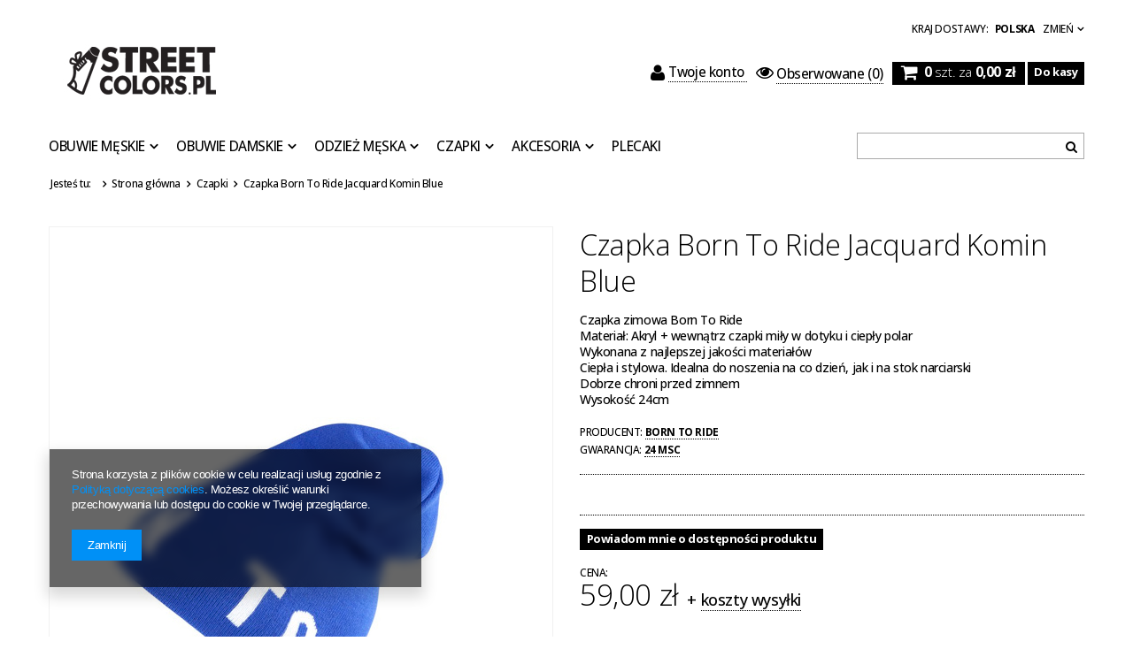

--- FILE ---
content_type: text/html; charset=utf-8
request_url: https://streetcolors.pl/product-pol-951-Czapka-Born-To-Ride-Jacquard-Komin-Blue.html
body_size: 16864
content:
<!DOCTYPE html>
<html lang="pl"><head><meta name='viewport' content='user-scalable=no, initial-scale = 1.0, maximum-scale = 1.0, width=device-width'/> <link href='//fonts.googleapis.com/css?family=Open+Sans:300,500,700&subset=latin,latin-ext' rel='stylesheet' type='text/css'><meta http-equiv="Content-Type" content="text/html; charset=utf-8"><title>Czapka Born To Ride Jacquard Komin Blue  | Czapki | Street Colors</title><meta name="keywords" content="Czapka Born To Ride Jacquard Komin Blue  Czapki Born To Ride       | Czapki | Street Colors"><meta name="description" content="Czapka Born To Ride Jacquard Komin Blue  | Czapka zimowa Born To Ride Materiał: Akryl + wewnątrz czapki miły w dotyku i ciepły polar Wykonana z najlepszej jakości materiałów Ciepła i stylowa. Idealna do noszenia na co dzień, jak i na stok narciarski Dobrze chroni przed zimnem Wysokość 24cm | Czapki | Street Colors"><link rel="icon" href="/gfx/pol/favicon.ico"><link rel="stylesheet" type="text/css" href="/gfx/pol/style.css.gzip?r=1538485081"><script type="text/javascript" src="/gfx/pol/shop.js.gzip?r=1538485081"></script>

<meta name="robots" content="index,follow"><meta name="rating" content="general"><meta name="Author" content="Street Colors na bazie IdoSell (www.idosell.com/shop).">
<!-- Begin LoginOptions html -->

<style>
#client_new_social .service_item[data-name="service_Apple"]:before, 
#cookie_login_social_more .service_item[data-name="service_Apple"]:before,
.oscop_contact .oscop_login__service[data-service="Apple"]:before {
    display: block;
    height: 2.6rem;
    content: url('/gfx/standards/apple.svg?r=1743165583');
}
.oscop_contact .oscop_login__service[data-service="Apple"]:before {
    height: auto;
    transform: scale(0.8);
}
#client_new_social .service_item[data-name="service_Apple"]:has(img.service_icon):before,
#cookie_login_social_more .service_item[data-name="service_Apple"]:has(img.service_icon):before,
.oscop_contact .oscop_login__service[data-service="Apple"]:has(img.service_icon):before {
    display: none;
}
</style>

<!-- End LoginOptions html -->

<!-- Open Graph -->
<meta property="og:type" content="website"><meta property="og:url" content="https://streetcolors.pl/product-pol-951-Czapka-Born-To-Ride-Jacquard-Komin-Blue.html
"><meta property="og:title" content="Czapka Born To Ride Jacquard Komin Blue"><meta property="og:description" content="Czapka zimowa Born To Ride
Materiał: Akryl + wewnątrz czapki miły w dotyku i ciepły polar
Wykonana z najlepszej jakości materiałów
Ciepła i stylowa. Idealna do noszenia na co dzień, jak i na stok narciarski
Dobrze chroni przed zimnem
Wysokość 24cm"><meta property="og:site_name" content="Street Colors"><meta property="og:locale" content="pl_PL"><meta property="og:image" content="https://streetcolors.pl/hpeciai/edb2736f988ae86a639ada533ca78d14/pol_pl_Czapka-Born-To-Ride-Jacquard-Komin-Blue-951_1.jpg"><meta property="og:image:width" content="450"><meta property="og:image:height" content="406"><link rel="manifest" href="https://streetcolors.pl/data/include/pwa/1/manifest.json?t=3"><meta name="apple-mobile-web-app-capable" content="yes"><meta name="apple-mobile-web-app-status-bar-style" content="black"><meta name="apple-mobile-web-app-title" content="streetcolors.pl"><link rel="apple-touch-icon" href="/data/include/pwa/1/icon-128.png"><link rel="apple-touch-startup-image" href="/data/include/pwa/1/logo-512.png" /><meta name="msapplication-TileImage" content="/data/include/pwa/1/icon-144.png"><meta name="msapplication-TileColor" content="#2F3BA2"><meta name="msapplication-starturl" content="/"><script type="application/javascript">var _adblock = true;</script><script async src="/data/include/advertising.js"></script><script type="application/javascript">var statusPWA = {
                online: {
                    txt: "Połączono z internetem",
                    bg: "#5fa341"
                },
                offline: {
                    txt: "Brak połączenia z internetem",
                    bg: "#eb5467"
                }
            }</script><script async type="application/javascript" src="/ajax/js/pwa_online_bar.js?v=1&r=6"></script>
<!-- End Open Graph -->

<link rel="canonical" href="https://streetcolors.pl/product-pol-951-Czapka-Born-To-Ride-Jacquard-Komin-Blue.html" />

                <script>
                if (window.ApplePaySession && window.ApplePaySession.canMakePayments()) {
                    var applePayAvailabilityExpires = new Date();
                    applePayAvailabilityExpires.setTime(applePayAvailabilityExpires.getTime() + 2592000000); //30 days
                    document.cookie = 'applePayAvailability=yes; expires=' + applePayAvailabilityExpires.toUTCString() + '; path=/;secure;'
                    var scriptAppleJs = document.createElement('script');
                    scriptAppleJs.src = "/ajax/js/apple.js?v=3";
                    if (document.readyState === "interactive" || document.readyState === "complete") {
                          document.body.append(scriptAppleJs);
                    } else {
                        document.addEventListener("DOMContentLoaded", () => {
                            document.body.append(scriptAppleJs);
                        });  
                    }
                } else {
                    document.cookie = 'applePayAvailability=no; path=/;secure;'
                }
                </script>
                                <script>
                var listenerFn = function(event) {
                    if (event.origin !== "https://payment.idosell.com")
                        return;
                    
                    var isString = (typeof event.data === 'string' || event.data instanceof String);
                    if (!isString) return;
                    try {
                        var eventData = JSON.parse(event.data);
                    } catch (e) {
                        return;
                    }
                    if (!eventData) { return; }                                            
                    if (eventData.isError) { return; }
                    if (eventData.action != 'isReadyToPay') {return; }
                    
                    if (eventData.result.result && eventData.result.paymentMethodPresent) {
                        var googlePayAvailabilityExpires = new Date();
                        googlePayAvailabilityExpires.setTime(googlePayAvailabilityExpires.getTime() + 2592000000); //30 days
                        document.cookie = 'googlePayAvailability=yes; expires=' + googlePayAvailabilityExpires.toUTCString() + '; path=/;secure;'
                    } else {
                        document.cookie = 'googlePayAvailability=no; path=/;secure;'
                    }                                            
                }     
                if (!window.isAdded)
                {                                        
                    if (window.oldListener != null) {
                         window.removeEventListener('message', window.oldListener);
                    }                        
                    window.addEventListener('message', listenerFn);
                    window.oldListener = listenerFn;                                      
                       
                    const iframe = document.createElement('iframe');
                    iframe.src = "https://payment.idosell.com/assets/html/checkGooglePayAvailability.html?origin=https%3A%2F%2Fstreetcolors.pl";
                    iframe.style.display = 'none';                                            

                    if (document.readyState === "interactive" || document.readyState === "complete") {
                          if (!window.isAdded) {
                              window.isAdded = true;
                              document.body.append(iframe);
                          }
                    } else {
                        document.addEventListener("DOMContentLoaded", () => {
                            if (!window.isAdded) {
                              window.isAdded = true;
                              document.body.append(iframe);
                          }
                        });  
                    }  
                }
                </script>
                <script>let paypalDate = new Date();
                    paypalDate.setTime(paypalDate.getTime() + 86400000);
                    document.cookie = 'payPalAvailability_PLN=-1; expires=' + paypalDate.getTime() + '; path=/; secure';
                </script><script src="/data/gzipFile/expressCheckout.js.gz"></script><script type="text/javascript" src="/gfx/pol/projector_product_questions.js.gzip?r=1538485081"></script><script type="text/javascript" src="/gfx/pol/projector_video.js.gzip?r=1538485081"></script></head><body>
        <style id="smile_global_replace_styles">
          .projector_smile.projector_smile,
          .smile_basket.smile_basket {
            visibility: hidden !important;
          }
        </style>
        <style id="smile_global_replace_character_icon">
          .smile_basket__block.--desc,
            .projector_smile__block.--desc {
              padding: 1rem;
              line-height: 1.1rem;
              font-size: 1.1rem;
            }
        
          .modal.--smile .modal__wrapper .modal__content:after,
          #dialog_wrapper.smile_info__dialog:after {
            background: url("/gfx/standards/smile_dialog_package.png?r=1682427675") no-repeat;
            background-size: contain;
            position: absolute;
            bottom: 35px;
          }
        
          .modal.--smile .modal__wrapper .headline,
          #dialog_wrapper.smile_info__dialog .headline {
            font-family: "Arial", "Helvetica", sans-serif, "Arial", sans-serif;
            color: #333;
            display: flex;
            align-items: center;
            justify-content: flex-start;
            font-size: 26px;
            font-weight: 600;
            padding: 10px 0;
            text-decoration: none;
            text-align: left;
            line-height: 36px;
            margin-bottom: 15px;
            text-transform: none;
            letter-spacing: normal;
          }
        
          .modal.--smile .modal__wrapper .headline::after,
          #dialog_wrapper.smile_info__dialog .headline::after {
            display: none;
          }
        
          .modal.--smile .modal__wrapper .smile_info__iai,
          #dialog_wrapper.smile_info__dialog .smile_info__iai {
            margin-top: 2px;
          }
        
          @media (min-width: 575px) {
            .modal.--smile .modal__wrapper .modal__content:after,
            #dialog_wrapper.smile_info__dialog:after {
              width: 192px;
              height: 177px;
            }
        
            .modal.--smile .modal__wrapper .headline,
            #dialog_wrapper.smile_info__dialog .headline {
              line-height: 40px;
              margin-right: 70px;
              font-size: 36px;
            }
          }
        
          @media (min-width: 757px) {
            .modal.--smile .modal__wrapper .modal__content:after,
            #dialog_wrapper.smile_info__dialog:after {
              right: 30px;
            }
          }
        
          .smile_desc__wrapper {
            padding-right: 5px;
          }
        
          .projector_smile .--desc .projector_smile__link,
          .smile_basket .--desc .smile_basket__link {
            display: inline-block;
          }
        </style>
        
        <script>
          document.addEventListener("DOMContentLoaded", () => {
            /**
             * Podmiana styli oraz danych w banerze/modalu Smile
             *
             * @param {object} options literał obiektu z opcjami
             * @param {string} options.smile_headline literał "Kupujesz i dostawę masz gratis!"
             * @param {string} options.smile_delivery literał "dostawy ze sklepów internetowych przy"
             * @param {string} options.smile_delivery_minprice literał "zamówieniu za X zł są za darmo."
             * @param {string} options.smile_delivery_name literał "Darmowa dostawa obejmuje dostarczenie..."
             * @param {Array<{icon: string; name: string;}>} options.smile_delivery_icon tablica obiektów z nazwami i odnośnikami do ikon/grafik kurierów
             * @param {string} options.smile_baner literał "Darmowa dostawa do paczkomatu lub punktu odbioru"
             * @param {string} options.smile_description literał "Smile - dostawy ze sklepów internetowych przy zamówieniu od X zł są za darmo"
             * @param {string} options.smile_idosell_logo_title literał "Smile to usługa IdoSell"
             */
            const GlobalSmileReplaceAddon = (options = {}) => {
              let {
                smile_headline,
                smile_delivery,
                smile_delivery_minprice,
                smile_delivery_name,
                smile_delivery_icon,
                smile_baner,
                smile_description,
                smile_idosell_logo_title,
              } = options;
        
              const idosell_logo = "/gfx/standards/Idosell_logo_black.svg?r=1652092770";
              const smile_logo = "/gfx/standards/smile_logo.svg?r=1652092770";
        
              const projectorSmile = document.querySelector(".projector_smile");
              const basketSmile = document.querySelector(".smile_basket");
              const smileModalWrapper = document.querySelector(".smile_info");
        
              const getCourierIcon = (icon, alt, classList = "smile_info__inpost_logo") =>
                `<img class="${classList}" src="${icon}" alt="${alt}"></img>`;
              const injectHtml = (element, html) => element.insertAdjacentHTML("beforeend", html);
        
              const removeCourierIcons = (elementList) => {
                elementList?.forEach((element) => {
                  element.parentElement.removeChild(element);
                });
              };
        
              const appendCourierIcons = (infoContainer, classList) => {
                smile_delivery_icon?.forEach((el, idx) => {
                  const rendered = getCourierIcon(el.icon, el.name || `Smile Courier ${idx}`, classList);
                  injectHtml(infoContainer, rendered);
                });
              };
        
              const handleCourierIcons = (infoContainer, iconElementList, classList) => {
                if (infoContainer && iconElementList && smile_delivery_icon) {
                  if (Array.isArray(smile_delivery_icon)) {
                    removeCourierIcons(iconElementList);
                    appendCourierIcons(infoContainer, classList);
                  }
                }
              };
        
              // Podmiana wszystkich logo smile
              const replaceAllSmileLogo = () => {
                const logoElementList = document.querySelectorAll(
                  ".projector_smile .projector_smile__logo, .smile_info .smile_info__item.--smile .smile_info__logo, .smile_basket .smile_basket__logo"
                );
                if (logoElementList.length === 0) return;
        
                logoElementList.forEach((logoElement) => {
                  logoElement.setAttribute("src", smile_logo);
                  logoElement.setAttribute("data-src", smile_logo);
                });
              };
        
              const replaceBannerSmile = () => {
                const infoContainer =
                  projectorSmile?.querySelector(".projector_smile__inpost") ||
                  basketSmile?.querySelector(".smile_basket__inpost");
                const textElement =
                  projectorSmile?.querySelector(".projector_smile__inpost .projector_smile__inpost_text") ||
                  basketSmile?.querySelector(".smile_basket__inpost .smile_basket__inpost_text");
                const descriptionElement =
                  projectorSmile?.querySelector(".projector_smile__block.--desc") ||
                  basketSmile?.querySelector(".smile_basket__block.--desc");
                const logoElementList = infoContainer?.querySelectorAll("img");
        
                // Podmiana opisu w bannerze
                if (infoContainer && smile_baner) {
                  textElement.textContent = smile_baner;
                }
        
                // Podmiana opisu pod bannerem
                if (descriptionElement && smile_description) {
                  const link =
                    descriptionElement.querySelector(".projector_smile__link") ||
                    descriptionElement.querySelector(".smile_basket__link");
        
                  if (!link) {
                    descriptionElement.innerHTML = "";
                  }
        
                  descriptionElement.insertAdjacentHTML(
                    "afterbegin",
                    `<span class="smile_desc__wrapper">${smile_description}</span>`
                  );
                }
        
                // Podmiana ikon
                let imageClassList;
                if (projectorSmile) {
                  imageClassList = "projector_smile__inpost_logo";
                } else if (basketSmile) {
                  imageClassList = "smile_basket__inpost_logo";
                }
        
                // Podmiana ikon kurierów
                handleCourierIcons(infoContainer, logoElementList, imageClassList);
              };
        
              const replaceModalSmile = () => {
                const smileInfoContainer = smileModalWrapper?.querySelector(".smile_info__item.--smile .smile_info__sub");
                const infoTextElement = smileInfoContainer?.querySelector(".smile_info__text");
                const infoStrongElement = smileInfoContainer?.querySelector(".smile_info__strong");
                const headlineElement = smileModalWrapper?.querySelector(".headline .headline__name");
                const courierContainer = smileModalWrapper?.querySelector(".smile_info__item.--inpost");
                const textElement = courierContainer?.querySelector(".smile_info__text");
                const iconElementList = courierContainer?.querySelectorAll("img");
                const footerContainer = smileModalWrapper?.querySelector(".smile_info__item.--footer");
                const idosellTitle = footerContainer?.querySelector(".smile_info__iai");
                const imageElement = footerContainer?.querySelector("img");
        
                // Podmiana tytułu modala
                if (headlineElement && smile_headline) {
                  headlineElement.textContent = smile_headline;
                }
        
                // Podmiana tekstu obok logo w modalu
                if (smile_delivery && infoTextElement) {
                  infoTextElement.textContent = smile_delivery;
                }
        
                // Podmiana pogrubionego tekstu obok logo w modalu
                if (smile_delivery_minprice && infoStrongElement) {
                  infoStrongElement.innerHTML = smile_delivery_minprice;
                  // infoStrongElement.textContent = smile_delivery_minprice;
                }
        
                // Podmiana opisu kurierów
                if (smile_delivery_name && textElement) {
                  textElement.textContent = smile_delivery_name;
                }
        
                // Podmiana ikon kurierów
                handleCourierIcons(courierContainer, iconElementList, "smile_info__inpost_logo");
        
                // Podmiana logo IdoSell w stopce
                if (imageElement) {
                  imageElement.setAttribute("src", idosell_logo);
                  imageElement.setAttribute("data-src", idosell_logo);
                }
        
                // Podmiana tekstu IdoSell
                if (idosellTitle && smile_idosell_logo_title) {
                  idosellTitle.textContent = smile_idosell_logo_title;
                }
              };
        
              const removeStyles = () => {
                const replaceStyles = document.querySelectorAll("#smile_global_replace_styles");
                if (replaceStyles.length === 0) return;
        
                replaceStyles.forEach((rStyle) => {
                  rStyle.innerHTML = "";
                  rStyle?.remove?.();
                });
              };
        
              const init = () => {
                replaceAllSmileLogo();
                replaceModalSmile();
                replaceBannerSmile();
        
                removeStyles();
              };
        
              try {
                if (!projectorSmile && !basketSmile && !smileModalWrapper) return;
        
                init();
              } catch (error) {
                console.error("[GlobalSmileReplaceAddon] Error:", error);
              }
            };
        
            // [iai:smile_headline] <- literał "Kupujesz i dostawę masz gratis!"
            // [iai:smile_delivery] <- literał "dostawy ze sklepów internetowych przy"
            // [iai:smile_delivery_minprice] <- literał "zamówieniu za 50 zł są za darmo."
            // [iai:smile_delivery_name] <- literał "Darmowa dostawa obejmuje dostarczenie przesyłki do Paczkomatu InPost lub punktu odbioru Orlen Paczka" bądź "Darmowa dostawa obejmuje dostarczenie przesyłki do punktu odbioru Orlen Paczka" w zależności od tego czy InPost pozostanie w Smile
            // [iai:smile_delivery_icon] <- url do ikon/grafik kurierów (logo InPost i Orlen Paczka lub tylko Orlen Paczka - jak wyżej)
            // [iai:smile_baner] <- literał "Darmowa dostawa do paczkomatu lub punktu odbioru" bądź "Darmowa dostawa do punktu odbioru" w zależności od tego czy InPost pozostanie w Smile
            // [iai:smile_description] <- literał "Smile - dostawy ze sklepów internetowych przy zamówieniu od 50 zł są za darmo"
            // [iai:smile_idosell_logo_title] <- literał "Smile to usługa IdoSell"
        
            // Wywołanie GlobalSmileReplaceAddon
            // Do przekazania obiekt z właściwościami:
            // smile_headline
            // smile_delivery
            // smile_delivery_minprice
            // smile_delivery_name
            // smile_delivery_icon
            // smile_baner
            // smile_description
            // smile_idosell_logo_title
        
            try {
              GlobalSmileReplaceAddon({
                smile_headline: "Kupujesz i dostawę masz gratis!",
                smile_delivery: "dostawy ze sklepów internetowych przy",
                smile_delivery_minprice: "zamówieniu za 50,00 zł są za darmo.",
                smile_delivery_name:
                  "Darmowa dostawa obejmuje dostarczenie przesyłki do Paczkomatu InPost",
                smile_delivery_icon: [{ name: "InPost", icon: "/panel/gfx/mainInPostLogo.svg" },],
                smile_baner: "Darmowa dostawa do paczkomatu",
                smile_description: "Smile - dostawy ze sklepów internetowych przy zamówieniu od 50,00 zł są za darmo",
                smile_idosell_logo_title: "Smile to usługa",
              });
            } catch (error) {
              console.error("[GlobalSmileReplaceAddon] DOMContentLoaded_Error:", error);
            }
          },
            false
          );
        </script>
        <div id="container" class="projector_page container" itemscope="" itemtype="http://schema.org/Product"><header class="clearfix"><script type="text/javascript">

app_shop.vars.currency_format = "###,##0.00";
app_shop.vars.currency_before_value = false;
app_shop.vars.currency_space = true;
app_shop.vars.symbol = "zł";


app_shop.vars.blacklist_extension = ["exe","com","swf","js","php"];

app_shop.vars.blacklist_mime = ["application/javascript","application/octet-stream","message/http","text/javascript","application/x-deb","application/x-javascript","application/x-shockwave-flash","application/x-msdownload"];
</script><div id="viewType" style="display:none"></div><div class="menu_settings_wrapper"><div class="menu_settings_bar"><span class="menu_settings_toggle"><span class="hidden-phone">Zmień</span></span><span class="menu_settings_bar" id="menu_settings_bar_first"><span class="menu_settings_barlab">kraj dostawy: </span><span class="menu_settings_barval">Polska</span></span></div><div class="menu_settings_panel"><form action="/settings.php" method="post"><table class="menu_settings_panel"><tr><td class="menu_settings_country"><fieldset class="menu_settings_panel"><legend class="menu_settings_panel">Kraj odbioru zamówienia </legend><select class="menu_settings_country" name="country"><option value="1143020016">Austria</option><option value="1143020041">Czechy</option><option value="1143020057">Francja</option><option value="1143020062">Grecja</option><option value="1143020123">Malezja</option><option value="1143020143">Niemcy</option><option selected value="1143020003">Polska</option><option value="1143020169">Rumunia</option><option value="1143020183">Słowenia</option><option value="1143020193">Szwecja</option><option value="1143020210">Ukraina</option><option value="1143020217">Węgry</option><option value="1143020218">Wielka Brytania</option></select></fieldset></td></tr></table><div class="menu_settings_submit"><button class="btn-small menu_settings_submit" type="submit">
                    Zastosuj zmiany
                </button></div></form></div></div><div id="menu_top" style="background: url('/data/gfx/mask/pol/top_1_big.png') top center no-repeat;height:1px;"><a id="logo" href="/" target="_self"><img src="/data/gfx/mask/pol/logo_1_big.jpg" alt="Logo zmienisz w MODERACJA &gt; Wygląd elementów w sklepie &gt; Zarządzanie wyglądem elementów sklepu" width="240" height="78"></a></div><form action="search.php" method="get" id="menu_search"><input id="menu_search_text" type="text" name="text" placeholder=""><button type="submit"><i class="icon-search"></i></button></form><div id="menu_basket" class="hidden-phone"><a class="to_acc searching" href="/searching.php"><span class="hidden-desktop"><i class="icon-search icon-large"></i>Szukaj </span></a><a class="to_acc" href="/login.php"><i class="icon-user icon-large"></i>Twoje konto
            </a><a class="favorite_products" href="/basketedit.php?mode=2" rel="nofollow" title=""><i class="icon-eye-open"></i><span>Obserwowane</span> (0)</a><div id="menu_basket_info"><a class="to_basket" href="/basketedit.php?mode=1"><i class="icon-shopping-cart icon-large"></i></a><a href="/basketedit.php?mode=1"><strong class="count">0</strong><span class="currency"> szt. za </span><strong class="cost">0,00 zł</strong></a></div><a class="btn-small to_card empty_bsket" href="/basketedit.php?mode=1" rel="nofollow" title="Twój koszyk jest pusty, najpierw dodaj do niego towary z naszej oferty."><span class="visible-desktop">Do kasy </span><i class="icon-angle-right icon-large hidden-desktop"></i></a></div><div id="menu_categories" class="clearfix"><ul class="level_1"><li class="level_1 mobile_menu1 mobile_menu"><a href="/categories.php" class="mobile_menu"><i class="icon-reorder"></i></a></li><li class="level_1 mobile_menu2 mobile_menu"><a href="/login.php" class="mobile_menu"><i class="icon-user"></i></a></li><li class="level_1 mobile_menu2a mobile_menu"><a href="/basketedit.php?mode=2" class="mobile_menu"><i class="icon-eye-open"></i></a></li><li class="level_1 mobile_menu3 mobile_menu"><a href="/searching.php" class="mobile_menu"><i class="icon-search"></i></a></li><li class="level_1 mobile_menu4 mobile_menu"><a href="/basketedit.php?mode=1" class="mobile_menu"><i class="icon-shopping-cart"></i></a></li><li class="level_1 hidden-phone" id="level_1_position_1"><a class="level_1 toggle" href="/pol_m_Obuwie-Meskie-153.html" target="_self" title="Obuwie Męskie" >Obuwie Męskie</a><ul class="level_2"><li class="level_2"><a href="/pol_m_Obuwie-Meskie_YEEZY-210.html" class="level_2 level_2_no_link" target="_self">YEEZY </a></li><li class="level_2"><a href="/pol_m_Obuwie-Meskie_Adidas-200.html" class="level_2 level_2_no_link" target="_self">Adidas</a></li><li class="level_2"><a href="/pol_m_Obuwie-Meskie_Jordan-Brand-207.html" class="level_2 level_2_no_link" target="_self">Jordan Brand</a></li><li class="level_2"><a href="/pol_m_Obuwie-Meskie_Nike-199.html" class="level_2 level_2_no_link" target="_self">Nike</a></li><li class="level_2"><a href="/pol_m_Obuwie-Meskie_New-Balance-203.html" class="level_2 level_2_no_link" target="_self">New Balance</a></li><li class="level_2"><a href="/pol_m_Obuwie-Meskie_Reebok-202.html" class="level_2 level_2_no_link" target="_self">Reebok</a></li><li class="level_2"><a href="/pol_m_Obuwie-Meskie_Vans-205.html" class="level_2 level_2_no_link" target="_self">Vans</a></li><li class="level_2"><a href="/pol_m_Obuwie-Meskie_Puma-213.html" class="level_2 level_2_no_link" target="_self">Puma</a></li><li class="level_2"><a href="/pol_m_Obuwie-Meskie_Pielegnacja-Obuwia-188.html" class="level_2 level_2_no_link" target="_self">Pielęgnacja Obuwia</a></li><li class="level_2"><a href="/pol_m_Obuwie-Meskie_Prosto-215.html" class="level_2 level_2_no_link" target="_self">Prosto</a></li></ul></li><li class="level_1 hidden-phone" id="level_1_position_2"><a class="level_1 toggle" href="/pol_m_Obuwie-Damskie-152.html" target="_self" title="Obuwie Damskie" >Obuwie Damskie</a><ul class="level_2"><li class="level_2"><a href="/pol_m_Obuwie-Damskie_Adidas-195.html" class="level_2 level_2_no_link" target="_self">Adidas</a></li><li class="level_2"><a href="/pol_m_Obuwie-Damskie_Converse-208.html" class="level_2 level_2_no_link" target="_self">Converse</a></li><li class="level_2"><a href="/pol_m_Obuwie-Damskie_Jordan-Brand-209.html" class="level_2 level_2_no_link" target="_self">Jordan Brand</a></li><li class="level_2"><a href="/pol_m_Obuwie-Damskie_Nike-194.html" class="level_2 level_2_no_link" target="_self">Nike</a></li><li class="level_2"><a href="/pol_m_Obuwie-Damskie_New-Balance-198.html" class="level_2 level_2_no_link" target="_self">New Balance</a></li><li class="level_2"><a href="/pol_m_Obuwie-Damskie_Reebok-196.html" class="level_2 level_2_no_link" target="_self">Reebok</a></li><li class="level_2"><a href="/pol_m_Obuwie-Damskie_Vans-206.html" class="level_2 level_2_no_link" target="_self">Vans</a></li><li class="level_2"><a href="/pol_m_Obuwie-Damskie_Prosto-216.html" class="level_2 level_2_no_link" target="_self">Prosto</a></li></ul></li><li class="level_1 hidden-phone" id="level_1_position_3"><a class="level_1 toggle" href="/pol_m_Odziez-Meska-193.html" target="_self" title="Odzież Męska" >Odzież Męska</a><ul class="level_2"><li class="level_2"><a href="/pol_m_Odziez-Meska_Bluzy-154.html" class="level_2 level_2_no_link" target="_self">Bluzy</a></li><li class="level_2"><a href="/pol_m_Odziez-Meska_T-shirty-156.html" class="level_2 level_2_no_link" target="_self">T-shirty</a></li><li class="level_2"><a href="/pol_m_Odziez-Meska_Spodnie-155.html" class="level_2 level_2_no_link" target="_self">Spodnie</a></li><li class="level_2"><a href="/pol_m_Odziez-Meska_Szorty-158.html" class="level_2 level_2_no_link" target="_self">Szorty</a></li><li class="level_2"><a href="/pol_m_Odziez-Meska_Kurtki-Wiosenne-Jesienne-177.html" class="level_2 level_2_no_link" target="_self">Kurtki Wiosenne/Jesienne</a></li><li class="level_2"><a href="/pol_m_Odziez-Meska_Kurtki-Zimowe-219.html" class="level_2 level_2_no_link" target="_self">Kurtki Zimowe</a></li><li class="level_2"><a href="/pol_m_Odziez-Meska_Kamizelki-Bezrekawniki-218.html" class="level_2 level_2_no_link" target="_self">Kamizelki/Bezrękawniki</a></li><li class="level_2"><a href="/pol_m_Odziez-Meska_Longsleevy-160.html" class="level_2 level_2_no_link" target="_self">Longsleevy</a></li></ul></li><li class="level_1 hidden-phone" id="level_1_position_4"><a class="level_1 toggle" href="/pol_m_Czapki-164.html" target="_self" title="Czapki" >Czapki</a><ul class="level_2"><li class="level_2"><a href="/pol_m_Czapki_Zimowe-181.html" class="level_2 level_2_no_link" target="_self">Zimowe</a></li><li class="level_2"><a href="/pol_m_Czapki_Z-daszkiem-182.html" class="level_2 level_2_no_link" target="_self">Z daszkiem </a></li><li class="level_2"><a href="/pol_m_Czapki_Kapelusze-183.html" class="level_2 level_2_no_link" target="_self">Kapelusze</a></li></ul></li><li class="level_1 hidden-phone" id="level_1_position_5"><a class="level_1 toggle" href="/pol_m_Akcesoria-150.html" target="_self" title="Akcesoria" >Akcesoria</a><ul class="level_2"><li class="level_2"><a href="/pol_m_Akcesoria_Nerki-Listonoszki-163.html" class="level_2 level_2_no_link" target="_self">Nerki / Listonoszki</a></li><li class="level_2"><a href="/pol_m_Akcesoria_Portfele-165.html" class="level_2 level_2_no_link" target="_self">Portfele</a></li><li class="level_2"><a href="/pol_m_Akcesoria_Paski-166.html" class="level_2 level_2_no_link" target="_self">Paski</a></li><li class="level_2"><a href="/pol_m_Akcesoria_Bielizna-217.html" class="level_2 level_2_no_link" target="_self">Bielizna</a></li></ul></li><li class="level_1 hidden-phone" id="level_1_position_6"><a class="level_1" href="/pol_m_Plecaki-179.html" target="_self" title="Plecaki" >Plecaki</a></li></ul></div><div id="breadcrumbs"><div xmlns:v="http://rdf.data-vocabulary.org/#" id="breadcrumbs_sub"><h3>Jesteś tu:  </h3><ol><li class="bc-main" typeof="v:Breadcrumb"><span><a rel="v:url" property="v:title" href="/">Strona główna</a></span></li><li typeof="v:Breadcrumb" class="category bc-active bc-item-1"><a rel="v:url" property="v:title" class="category" href="/pol_m_Czapki-164.html">Czapki</a></li><li class="bc-active bc-product-name"><span>Czapka Born To Ride Jacquard Komin Blue</span></li></ol></div></div></header><div id="layout" class="row clearfix"><aside class="col-md-3"><a href="#menu" class="mobile_menu close_sidebar"><i class="icon-remove"></i></a><div id="menu_additional"><h2>Twoje konto </h2><a data-tablet-class="hide" id="show_searching" href="/searching.php" title=""></a><a href="/client-new.php?register" title="Kliknij, aby przejść do formularza rejestracji. "><i class="icon-user"></i> Rejestracja </a><a href="/login.php" title="Kliknij, aby przejść do formularza logowania. "><i class="icon-signin"></i> Logowanie </a><a href="/login.php?operation=recover" title="Kliknij, aby przejść do formularza przypomnienia hasła. "><i class="icon-wrench"></i> Zapomniane hasło </a></div></aside><div id="content" class="col-md-12"><div id="menu_compare_product" style="display:none"><div class="big_label">Dodane do porównania</div><div class="compare_product_sub align_row" data-align="img#css"></div><div class="compare_buttons" style="display:none"><a class="btn-small" id="comparers_remove_btn" href="https://streetcolors.pl/settings.php?comparers=remove&amp;product=###" title="">
                Usuń produkty
            </a><a class="btn-small" href="https://streetcolors.pl/product-compare.php" title="" target="_blank">
                Porównaj produkty
            </a></div></div><script>
          app_shop.run(function(){ menu_compare_cache(); }, 'all');
      </script><script type="text/javascript">
                    var  client_login = 'false'
                
            var  client_points = ''; 
            var  points_used = ''; 
            var  shop_currency = 'zł'; 
            var product_data = {   
            "currency":"zł",   
            "product_type":"product_item",   
            
                    "unit":"szt.",
                
            "unit_sellby":"1",
            "unit_precision":"0", 
            
            "order_quantity_range":{
            
             },
             
   
            "sizes":{
            
                "onesize":



                {
                
                    "type":"onesize",
                
                    "priority":"0",
                
                    "description":"uniwersalny",
                
                    "name":"uniw",
                
                    "amount":"0",
                
                    "amount_mo":"0",
                
                    "amount_mw":"0",
                
                    "amount_mp":"0",
                
                    "availability":{ 
                    
                        "visible":"n",
                        "status_description":"Produkt niedostępny",
                        "status_gfx":"/data/lang/pol/available_graph/graph_1_5.png",
                        "status":"disable",
                        "minimum_stock_of_product":"2"
                    },
                    "delivery":{ 
                    
                        "undefined":"false",
                        "shipping":"0.00",
                        "shipping_formatted":"0,00 zł",
                        "limitfree":"0.00",
                        "limitfree_formatted":"0,00 zł"
                    },
                    "price":{ 
                    
                        "value":"59.00",
                        "price_formatted":"59,00 zł",
                        "price_net":"47.97",
                        "price_net_formatted":"47,97 zł",
                        "vat":"23",
                        "worth":"59.00",
                        "worth_net":"47.97",
                        "worth_formatted":"59,00 zł",
                        "worth_net_formatted":"47,97 zł",
                        "basket_enable":"y",
                        "special_offer":"false",
                        "rebate_code_active":"n",
                        "priceformula_error":"false"
                    } 
                } 
            }     
            }  

        var currency_format = '###,##0.00';
        var currency_before_value = 'false';
        var currency_space = 'true';
        var currency_decimal_separator = ',';
        var currency_grouping_separator = ' ';
        var symbol = 'zł';
        var basket_id_array = [];
        var product_id = '951';       
        var product_type = 'product_item';
        </script><form id="projector_form" action="basketchange.php" method="post" class="row"><input id="projector_product_hidden" type="hidden" name="product" value="951"><input id="projector_size_hidden" type="hidden" name="size" value="onesize"><input id="projector_mode_hidden" type="hidden" name="mode" value="1"><h1 itemprop="name">Czapka Born To Ride Jacquard Komin Blue</h1><div class="photos col-md-6 col-xs-12 "><div class="projector_description description" itemprop="description"><ul><li>Czapka zimowa Born To Ride</li><li>Materiał: Akryl + wewnątrz czapki miły w dotyku i ciepły polar</li><li>Wykonana z najlepszej jakości materiałów</li><li>Ciepła i stylowa. Idealna do noszenia na co dzień, jak i na stok narciarski</li><li>Dobrze chroni przed zimnem</li><li>Wysokość 24cm</li></ul></div><a href="/hpeciai/edb2736f988ae86a639ada533ca78d14/pol_pl_Czapka-Born-To-Ride-Jacquard-Komin-Blue-951_1.jpg" class="projector_medium_image" id="projector_image_1" onclick="Popup.show('/hpeciai/edb2736f988ae86a639ada533ca78d14/pol_pl_Czapka-Born-To-Ride-Jacquard-Komin-Blue-951_1.jpg');return false;"><img class="photo" itemprop="image" alt="Czapka Born To Ride Jacquard Komin Blue" title="Kliknij na zdjęcie, aby je powiększyć" src="/hpeciai/5b10154c4c8e6bc0780381eec9f2cd77/pol_pm_Czapka-Born-To-Ride-Jacquard-Komin-Blue-951_1.jpg"></a><a href="/hpeciai/fa6db02730e23e1e601dcce0509a1546/pol_pl_Czapka-Born-To-Ride-Jacquard-Komin-Blue-951_2.jpg" class="projector_medium_image" style="display:none;" id="projector_image_2" onclick="Popup.show('/hpeciai/fa6db02730e23e1e601dcce0509a1546/pol_pl_Czapka-Born-To-Ride-Jacquard-Komin-Blue-951_2.jpg');return false;"><img class="photo" itemprop="image" alt="Czapka Born To Ride Jacquard Komin Blue" title="Kliknij na zdjęcie, aby je powiększyć" src="/hpeciai/944d9470ac8192c3b8911bb6f8f2eb42/pol_pm_Czapka-Born-To-Ride-Jacquard-Komin-Blue-951_2.jpg"></a><div class="enclosures"><a class="projector_small_image active" rel="#projector_image_1" href="/hpeciai/edb2736f988ae86a639ada533ca78d14/pol_pl_Czapka-Born-To-Ride-Jacquard-Komin-Blue-951_1.jpg"><img alt="" src="/hpeciai/519fbf08ef39704abddd27af31316ac3/pol_ps_Czapka-Born-To-Ride-Jacquard-Komin-Blue-951_1.jpg"></a><a class="projector_small_image" rel="#projector_image_2" href="/hpeciai/fa6db02730e23e1e601dcce0509a1546/pol_pl_Czapka-Born-To-Ride-Jacquard-Komin-Blue-951_2.jpg"><img alt="" src="/hpeciai/91873b887a655170e7995f97aa10f976/pol_ps_Czapka-Born-To-Ride-Jacquard-Komin-Blue-951_2.jpg"></a></div></div><div class="product_info col-md-6 col-xs-12 "><div class="product_info_top"><div class="producer"><span>Producent: </span><a class="brand" itemprop="brand" title="Kliknij, by zobaczyć wszystkie produkty tego producenta" href="/firm-pol-1447591423-Born-To-Ride.html">Born To Ride</a></div><div class="warranty"><span>Gwarancja: </span><a href="#tabs_58676" onclick="$('#warranty_58676').click();" title="Kliknij, aby przeczytać warunki gwarancji">24 msc</a></div></div><div class="product_section projector_status" id="projector_status_cont"><div class="product_section_sub"><div id="projector_status_description_wrapper" class="projector_status_description_wrapper"><img id="projector_status_gfx" class="projector_status_gfx" alt="status_icon" src="/data/lang/pol/available_graph/graph_1_5.png"><div class="projector_status_description" id="projector_status_description">Produkt niedostępny</div></div><div id="projector_delivery_wrapper" class="product_delivery_wrapper"><div class="projector_delivery_days" id="projector_delivery_days">
                                Wysyłka w 
                                 dni
                            </div><div class="projector_shipping_info" id="projector_shipping_info"><a class="shipping_info" target="blank" title="Sprawdź czasy i koszty wysyłki " href="/pol-delivery.html">
                                        

                                        Sprawdź czasy i koszty wysyłki 
                                    </a></div></div></div></div><div class="product_section tell_availability" id="projector_tell_availability" style="display:none"><div class="product_section_sub"><a href="#showAvabilityDialog" class="btn-small projector_tell_availabilit" id="projector_tell_availability_link" onclick="showAvabilityDialog();return false;">
Powiadom mnie o dostępności produktu</a></div></div><div class="product_section prices" id="projector_prices_wrapper" itemprop="offers" itemscope="" itemtype="http://schema.org/Offer"><div class="product_section_sub"><div id="projector_price_srp_wrapper" style="display:none;"></div><div id="projector_price_wrapper"><label class="projector_label">
                                        Cena:                                             
                                    </label><del class="projector_price_maxprice" id="projector_price_maxprice" style="display:none;"></del><div class="projector_price_value_wrapper" id="projector_price_value_wrapper"><strong class="projector_price_value" id="projector_price_value"><span class="price">59.00</span><span class="projector_currency">zł</span><span class="currency" style="display:none;">PLN</span></strong><meta itemprop="priceCurrency" content="PLN"><meta itemprop="price" content="59.00"><small class="projector_price_unit_sep">
                                             /                            
                                        </small><small class="projector_price_unit_sellby" id="projector_price_unit_sellby">1</small><small class="projector_price_unit" id="projector_price_unit">szt.</small><div class="price_gross_info"><span> + </span><a class="shipping_info" target="blank" title="Sprawdź czasy i koszty wysyłki " href="/pol-delivery.html">

                                                    koszty wysyłki
                                                </a></div><div class="product_section yousave_bundle"><span class="projector_price_yousave" id="projector_price_yousave" style="display:none;"></span></div></div></div></div><span style="display:none;"><link itemprop="availability" href="http://schema.org/OutOfStock">Out Of Stock
                            </span></div><div class="product_section points" id="projector_points_wrapper" style="display:none;"><div class="product_section_sub"><div class="projector_price_points_wrapper" id="projector_price_points_wrapper"><label class="projector_label">
                                Cena w punktach:
                            </label><span class="projector_price_points" id="projector_price_points"><span class="projector_currency"> pkt.</span></span></div><div class="projector_price_points_recive_wrapper" id="projector_price_points_recive_wrapper" style="display:none;"><label class="projector_label">
                                Kupując ten towar za gotówkę zyskasz:
                            </label><span class="projector_points_recive_points" id="projector_points_recive_points"><span class="projector_currency"> pkt.</span></span></div><button id="projector_button_points_basket" type="submit" name="forpoints" value="1" class="btn-small">
                            Kup za punkty
                        </button></div></div><div class="product_section buttons" id="projector_buy_section"><div class="product_section_sub"><div class="projector_number" id="projector_number_cont"><label class="projector_label">
                                Ilość
                            </label><button id="projector_number_down" class="projector_number_down" type="button">
                                    -
                                </button><input class="projector_number" name="number" id="projector_number" value="1"><button id="projector_number_up" class="projector_number_up" type="button">
                                    +
                                </button></div><div class="projector_buttons_right" id="projector_buttons"><button class="btn-large projector_butttons_buy" id="projector_button_basket" type="submit" title="Dodaj produkt do koszyka"><i style="float: left;     line-height: 1;     margin-left: -10px;     margin-right: 10px;     margin-top: 2px;" class="icon-shopping-cart"></i> Dodaj do koszyka
                                    </button><a href="#add_favorite" class="projector_buttons_obs" id="projector_button_observe" onclick="$('#projector_mode_hidden').val(2);$('#projector_form').submit();" data-mobile-class="btn-small" title="Dodaj do obserwowanych"><i style="float: left;     line-height: 1;     margin-left: 5px;" class="icon-eye-open icon-large"></i> Dodaj do obserwowanych
                            </a><a class="projector_prodstock_compare" data-mobile-class="btn-small" href="settings.php?comparers=add&amp;product=951" title="Dodaj do porównania"><i class="icon-plus icon-large" style="float: left;     line-height: 1;     margin-left: 5px;"></i> Dodaj do porównania
                                </a></div></div></div></div><div class="clearBoth"></div></form><div id="projector_rebatenumber_tip_copy" style="display:none;"><img class="projector_rebatenumber_tip" src="/gfx/pol/help_tip.png?r=1538485081" alt="tip"></div><div id="alert_cover" class="projector_alert_55916" style="display:none" onclick="Alertek.hide_alert();"></div><script type="text/javascript">
            projectorInitObject.contact_link = "/contact-pol.html";
            projectorObj.projectorInit(projectorInitObject);
        </script><div id="avabilityDialog" class="avabilityDialog" style="display:none;"><div class="avabilityDialog_sub"><a href="#" id="avabilityDialog_close" class="avabilityDialog_close"><img src="/gfx/pol/zamknij.gif?r=1538485081" alt="Zamknij" class="avabilityDialog_close"></a><h2>Podaj dane kontaktowe, a my damy Ci znać kiedy towar będzie dostępny</h2><div class="avabilityDialog_pr_info"><img alt="Czapka Born To Ride Jacquard Komin Blue" class="avabilityDialog" src="/hpeciai/519fbf08ef39704abddd27af31316ac3/pol_ps_Czapka-Born-To-Ride-Jacquard-Komin-Blue-951_1.jpg"><ul class="avabilityDialog_pr_info"><li id="avability_product_name"><strong>Czapka Born To Ride Jacquard Komin Blue</strong></li><li id="avability_product_size" style="display:none;"><span>Rozmiar: </span><label class="select_button" data-type="onesize">uniwersalny</label></li></ul></div><form action="/basketchange.php"><input id="avability_product_hidden" type="hidden" name="product" value="951"><input id="avability_size_hidden" type="hidden" name="size" value="onesize"><input id="avability_mode_hidden" type="hidden" name="mode" value="2"><div class="avabilityDialog_text1"></div><input type="hidden" name="avability_track" value="only_one"><div class="avabilityDialog_text2">
                        Wprowadź swój adres e-mail, na który wyślemy Ci <b>jednorazowe powiadomienie</b>, gdy ten towar będzie ponownie w sprzedaży.
                    </div><div class="avabilityDialog_email"><label>Twój adres e-mail:</label><input type="text" name="email" id="avabilityDialog_email" value=""><span class="validation_icons"><img src="/gfx/pol/correct.png?r=1538485081" alt="correct" class="correct_icon" style="display:none;"><img src="/gfx/pol/incorrect.png?r=1538485081" alt="incorrect" class="incorrect_icon" style="display:none;"></span></div><div class="avabilityDialog_tel" id="avabilityDialog_tel"><label><input type="checkbox"><span>Chcę dodatkowo otrzymać wiadomość SMS z powiadomieniem </span></label><div class="avabilityDialog_tel2" id="avabilityDialog_phone2"><label class="avabilityDialog_tel">Twój numer telefonu: </label><input type="text" name="phone" id="avabilityDialog_phone"><span class="validation_icons"><img src="/gfx/pol/correct.png?r=1538485081" alt="correct" class="correct_icon" style="display:none;"><img src="/gfx/pol/incorrect.png?r=1538485081" alt="incorrect" class="incorrect_icon" style="display:none;"></span></div></div><div class="avabilityDialog_text3">
                        Powyższe dane nie są używane do przesyłania newsletterów lub innych reklam. Włączając powiadomienie zgadzasz się jedynie na wysłanie jednorazowo informacji o ponownej dostępność tego towaru. 
                    </div><div id="avabilityDialog_buttons1" class="avabilityDialog_buttons1"><button type="submit" id="avabilityDialog_submit" class="btn avabilityDialog_submit">
                            Zapisz mnie na powiadomienia o dostępności
                        </button><div class="order_open_required">
                                pola oznaczone - <img src="/gfx/pol/need.gif?r=1538485081" alt="To pole jest wymagane." title="To pole jest wymagane."> - są wymagane</div></div></form></div></div><script class="ajaxLoad">
            projector_notice_init();
        </script><script type="text/javascript" class="ajaxLoad">
     var bundle_title =   "Cena towarów poza zestawem";
    bundleInit();
    
</script><div class="n58676"><div id="tabs_58676"></div></div><div class="clearBoth" style="height: 0px;"></div><script class="ajaxLoad">$(function(){initHovers('tabs_58676',optionsHovers('0',''),'true');})
        </script><div class="component_projector_warranty" id="component_projector_warranty"><div class="n56191_main"><div class="n56191_sub"><h3 class="n56191_label">24 msc
                                     - Gwarancja udzielana przez sprzedawcę 
                                
                                     na okres 
                                    12
                                    miesięcy.
                                </h3><div class="n56191_desc">24 msc</div></div></div></div><div class="component_projector_opinions" id="component_projector_opinions"><div class="n68503_label"><span class="n68503_label">Opinie użytkowników</span></div><div class="n68503_main1"><div class="n68503_sub"><div id="n54150_hidden" class="hidden_55773"><div class="n56197_login"><span class="n56197_login">Aby móc ocenić produkt lub dodać opinię, musisz być <a class="loginPopUpShow" href="/login.php">zalogowany</a>.</span></div></div></div></div></div><div class="component_projector_askforproduct" id="component_projector_askforproduct"><a id="askforproduct" href="#askforproduct_close"></a><form action="settings.php" class="projector_askforproduct" method="post"><div class="n61389_label"><span class="n61389_label">
            Zapytaj o produkt:
        </span></div><div class="n61389_main"><div class="n61389_sub"><h3 class="n61389_desc">
                Jeżeli powyższy opis jest dla Ciebie niewystarczający, prześlij nam swoje pytanie odnośnie tego produktu. Postaramy się odpowiedzieć tak szybko jak tylko będzie to możliwe.
            </h3><input type="hidden" name="question_product_id" value="951"><input type="hidden" name="question_action" value="add"><div class="form"><div class="n61389_left2"><span class="title_email">E-mail:</span></div><div class="n61389_right2"><input id="askforproduct_email" class="n61389_form" type="text" name="question_email" value=""><img src="/gfx/pol/need.gif?r=1538485081" alt="To pole jest wymagane do złożenia zamówienia."></div></div><div class="form" id="form_textarea2"><div class="n61389_left3"><span class="title_pytanie">Pytanie:</span></div><div class="n61389_right3"><textarea class="n61389_body" id="n56188_question" name="product_question" rows="6" cols="52"></textarea><img src="/gfx/pol/need.gif?r=1538485081" alt="To pole jest wymagane do złożenia zamówienia."></div></div><div class="n61389_submit"><input class="btn-small n61389_submit" type="submit" value="Wyślij"></div><div class="n61389_legend">
                    pola oznaczone - 
                    <img src="/gfx/pol/need.gif?r=1538485081" alt="To pole jest wymagane do złożenia zamówienia."> - są wymagane 
                </div></div></div></form></div><script class="ajaxLoad">
var txt_askforproduct_email = 'Wprowadź poprawny adres e-mail';
var txt_askforproduct_product = 'Wprowadź pytanie do produktu';
askforproduct.init();
</script><script type="text/javascript">
        
        var Popup_enclosures = new Object();
         var basecount = '2';
        var baseurl= 'http://streetcolors.pl/';
     
</script><div id="show_popup_photo" style="display:none;" onmouseover="document.getElementById('popup_next_prev').style.display='block';" onmouseout="document.getElementById('popup_next_prev').style.display='none';"><a href="#" id="show_popup_photo_close" class="projector_photo_close_55916"><i class="icon-remove-circle"></i></a><div class="projector_showpopup_poprznext_55916" id="popup_next_prev"><a href="Javascript:void(0);" class="projector_showpopup_previous_55916" onclick="Popup.prev_img();return false;"><i class="icon-chevron-sign-left"></i></a><a href="Javascript:void(0);" class="projector_showpopup_next_55916" onclick="Popup.next_img();return false;"><i class="icon-chevron-sign-right"></i></a></div><div id="show_popup_photo_sub"><img id="big_photo" alt="Czapka Born To Ride Jacquard Komin Blue" class="projector_big_photo_55916" src="/hpeciai/519fbf08ef39704abddd27af31316ac3/pol_ps_Czapka-Born-To-Ride-Jacquard-Komin-Blue-951_1.jpg"></div><div class="projector_miniaturki_55916" id="popup_miniaturki"><img class="projector_showpopup_img_55916" alt="" onclick="Popup.resize('/hpeciai/edb2736f988ae86a639ada533ca78d14/pol_pl_Czapka-Born-To-Ride-Jacquard-Komin-Blue-951_1.jpg','665','600');" src="/hpeciai/519fbf08ef39704abddd27af31316ac3/pol_ps_Czapka-Born-To-Ride-Jacquard-Komin-Blue-951_1.jpg"><script type="text/javascript">
                     Popup_enclosures[1]=new Array('/hpeciai/edb2736f988ae86a639ada533ca78d14/pol_pl_Czapka-Born-To-Ride-Jacquard-Komin-Blue-951_1.jpg','665','600');
        </script><img class="projector_showpopup_img_55916" alt="" onclick="Popup.resize('/hpeciai/fa6db02730e23e1e601dcce0509a1546/pol_pl_Czapka-Born-To-Ride-Jacquard-Komin-Blue-951_2.jpg','750','499');" src="/hpeciai/91873b887a655170e7995f97aa10f976/pol_ps_Czapka-Born-To-Ride-Jacquard-Komin-Blue-951_2.jpg"><script type="text/javascript">
                     Popup_enclosures[2]=new Array('/hpeciai/fa6db02730e23e1e601dcce0509a1546/pol_pl_Czapka-Born-To-Ride-Jacquard-Komin-Blue-951_2.jpg','750','499');
        </script></div></div><div id="cover" style="display:none"></div><script type="text/javascript">
$(function(){
Popup.cloneLayers();
});
</script></div></div><footer class="clearfix"><div class="main_hotspot hidden-phone" id="menu_hotspot_zone1"><a class="big_label" href="/Promocja-spromo-pol.html" title="Kliknij, aby zobaczyć wszystkie produkty">
                                            Promocje
                                    </a><div class="products_wrapper row clearfix"><div class="product_wrapper col-md-2"><a class="product-icon align_row" data-align="img#css" href="/product-pol-12137-Buty-New-Balance-MR530RA-White-Light-Chrome-Blue.html" title="Buty New Balance MR530RA White Light Chrome/Blue"><img src="/gfx/pol/loader.gif?r=1538485081" class="b-lazy" data-src-small="/hpeciai/8d32433f1485d4cb4163f577b8251008/pol_is_Buty-New-Balance-MR530RA-White-Light-Chrome-Blue-12137jpg" data-src="/hpeciai/81d98e39e1c5eb463b201ba118f58558/pol_il_Buty-New-Balance-MR530RA-White-Light-Chrome-Blue-12137jpg" alt="Buty New Balance MR530RA White Light Chrome/Blue"></a></div></div></div><div class="menu_newsletter clearfix" id="menu_newsletter"><form action="settings.php" method="post" class="row"><input id="mailing_action" name="mailing_action" value="add" type="hidden"><div class="newsletter_title leftpadding col-md-5 col-lg-5 col-sm-12"><strong>newsletter  <i class="icon-envelope-alt"></i></strong><span>BĄDŹ NA BIEŻĄCO I ZAPISZ SIĘ DO NASZEGO NEWSLETTERA</span></div><div class="col-md-4 col-sm-6 col-xs-12"><input name="mailing_email" type="text" placeholder=" Podaj swój adres e-mail"><input name="mailing_name" type="text" placeholder=" Podaj swoje imię"></div><div class="col-md-3 col-lg-3 col-sm-5 col-xs-12"><a href="#add_newsletter" class="btn add_newsletter" title="Kliknij, aby dodać swój adres e-mail do naszej bazy">
                Zapisz się <i class="icon-chevron-right"></i></a><a href="#remove_newsletter" class="btn-link remove_newsletter" title="Kliknij, aby usunąć swój adres e-mail z naszej bazy">
            Aby wypisać się z newslettera <span>kliknij tutaj</span></a></div></form></div><div id="footer_links" class="row clearfix"><div id="footer_links_sub" class="col-md-9 col-sm-12"><div class="row"><ul class="footer_links col-md-4 col-xs-12"><li><span>INFORMACJE</span></li><ul class="footer_links_sub"><li><a href="/Informacje-o-sklepie-cterms-pol-19.html">
                                            Informacje o sklepie
                                        </a></li><li><a href="/pol-delivery.html">
                                            Koszty wysyłki
                                        </a></li><li><a href="/pol-payments.html">
                                            Sposoby płatności i prowizje
                                        </a></li><li><a href="/pol-terms.html">
                                            Regulamin
                                        </a></li><li><a href="/pol-privacy-and-cookie-notice.html">
                                            Polityka prywatności
                                        </a></li><li><a href="/pol-returns-and_replacements.html">
                                            Odstąpienie od umowy
                                        </a></li></ul></ul></div><div class="row"><ul class="footer_links col-md-4 col-xs-12" id="links_footer_1"><li><span>MOJE KONTO</span><ul class="footer_links_sub"><li><a href="/client-new.php?register" target="_self">Zarejestruj się</a></li><li><a href="/client-orders.php" target="_self">Moje zamówienia</a></li><li><a href="/basketedit.php?mode=1" target="_self">Koszyk</a></li><li><a href="/basketedit.php?mode=2" target="_self">Obserwowane</a></li><li><a href="/login.php" target="_self">Historia transakcji</a></li></ul></li></ul></div></div><div class="menu_contact_wrapper col-md-3 col-sm-12"><ul id="menu_contact" class="footer_links"><li><h2 class="contact_phone"><a href="contact.php" title=""><i style="font-size: 90%;" class="icon-phone"></i> kontakt z nami
                        </a></h2></li><li class="contact_phone"><a href="tel:786150380">786150380</a></li><li class="contact_title"><h2 class="contact_mail"><span><i style="font-size: 90%;" class="icon-envelope"></i> e-mail
                        </span></h2></li><li class="contact_mail"><a href="mailto:sklep@streetcolors.pl">sklep@streetcolors.pl</a></li></ul></div></div><div class="n60972_main "><div class="n60972_main_s"><div class="platnosci_54388"><a class="n60972_a" target="_blank" href="https://web.facebook.com/streetcolorspl/" title="Facebook"><img alt="Facebook" style="width:187px;height:47px;" src="/data/include/img/links/1427366305.jpg?t=1691745503"></a><span></span><a class="n60972_a" target="_self" href="https://www.instagram.com/street_colors.pl/" title="Instagram"><img alt="Instagram" style="width:135px;height:47px;" src="/data/include/img/links/1427366255.jpg?t=1691745503"></a><span></span><div id="footer_img">
<a href='/Sposoby-platnosci-i-prowizje-cterms-pol-17.html'><img src='/data/include/cms/bannery/StopkaPL/BLACK/Fott.png'/></a>
<a href='/Sposoby-platnosci-i-prowizje-cterms-pol-17.html'><img src='/data/include/cms/bannery/StopkaPL/BLACK/Fott-02.png'/></a>
<a href='/Sposoby-platnosci-i-prowizje-cterms-pol-17.html'><img src='/data/include/cms/bannery/StopkaPL/BLACK/Fott-03.png'/></a>
<a href='/Sposoby-platnosci-i-prowizje-cterms-pol-17.html'><img src='/data/include/cms/bannery/StopkaPL/BLACK/Fott-04.png'/></a>
<a href='/Sposoby-platnosci-i-prowizje-cterms-pol-17.html'><img src='/data/include/cms/bannery/StopkaPL/BLACK/Fott-05.png'/></a>
<a href='/Sposoby-platnosci-i-prowizje-cterms-pol-17.html'><img src='/data/include/cms/bannery/StopkaPL/BLACK/Fott-06.png'/></a>
<a href='/Sposoby-platnosci-i-prowizje-cterms-pol-17.html'><img src='/data/include/cms/bannery/StopkaPL/BLACK/Fott-07.png'/></a>
<a href='/Sposoby-platnosci-i-prowizje-cterms-pol-17.html'><img src='/data/include/cms/bannery/StopkaPL/BLACK/Fott-08.png'/></a>
<a href='/Sposoby-platnosci-i-prowizje-cterms-pol-17.html'><img src='/data/include/cms/bannery/StopkaPL/BLACK/Fott-09.png'/></a>
<a href='/Sposoby-platnosci-i-prowizje-cterms-pol-17.html'><img src='/data/include/cms/bannery/StopkaPL/BLACK/Fott-10.png'/></a>
<a href='/Sposoby-platnosci-i-prowizje-cterms-pol-17.html'><img src='/data/include/cms/bannery/StopkaPL/BLACK/Fott-11.png'/></a>
<a href='/Sposoby-platnosci-i-prowizje-cterms-pol-17.html'><img src='/data/include/cms/bannery/StopkaPL/BLACK/Fott-12.png'/></a>
<a href='/Sposoby-platnosci-i-prowizje-cterms-pol-17.html'><img src='/data/include/cms/bannery/StopkaPL/BLACK/Fott-13.png'/></a>
</div>
<style type='text/css'>
#footer_img > a >img{float:left}
</style></div><a class="n53399_iailogo" target="_blank" href="https://www.idosell.com/pl/?utm_source=clientShopSite&amp;utm_medium=Label&amp;utm_campaign=PoweredByBadgeLink" title="Sklep internetowy IdoSell"><img class="n53399_iailogo" src="/ajax/poweredby_IdoSell_Shop_black.svg?v=1" alt="Sklep internetowy IdoSell"></a></div><div class="footer_additions" id="n58182_footer_additions"><span class="footer_comments"></span></div></div><div class="rwdswicher"><a href="#" class="rs-link" data-always-visible="false" data-link-desktop="Wersja dla komputerów stacjonarnych" data-link-responsive="Wersja dla urządzeń mobilnych"></a></div><script type="text/javascript">
var instalment_currency = 'zł';

		var koszyk_raty = parseFloat(0.00);
	
		var basket_count = 0;
	</script></footer></div><script type="text/javascript">app_shop.runApp();</script><script>
            window.Core = {};
            window.Core.basketChanged = function(newContent) {};</script><script>var inpostPayProperties={"isBinded":null}</script>
<!-- Begin additional html or js -->


<!--SYSTEM - COOKIES CONSENT|1|-->
<div id="ck_dsclr_v2" class="no_print ck_dsclr_v2">
    <div class="ck_dsclr_x_v2" id="ckdsclrx_v2">
        <i class="icon-x"></i>
    </div>
    <div id="ck_dsclr_sub_v2" class="ck_dsclr__sub_v2">
            Strona korzysta z plików cookie w celu realizacji usług zgodnie z <a style="color: #0090f6; text-decoration: none;" href="/terms.php" title="Polityka dotycząca cookies">Polityką dotyczącą cookies</a>. Możesz określić warunki przechowywania lub dostępu do cookie w Twojej przeglądarce.
        <div id="ckdsclmrshtdwn_v2" class=""><span class="ck_dsclr__btn_v2">Zamknij</span></div>
    </div>
</div>

<style>
    @font-face {
        font-family: 'Arial', 'Helvetica', sans-serif;
        src: url('/data/include/fonts/Arial-Regular.ttf');
        font-weight: 300;
        font-style: normal;
        font-display: swap;
    }

    .ck_dsclr_v2 {
        font-size: 12px;
        line-height: 17px;
        background-color: rgba(0, 0, 0, 0.6);
        backdrop-filter: blur(6px);
        -webkit-box-shadow: 0px 8px 15px 3px rgba(0, 0, 0, 0.15);
        -moz-box-shadow: 0px 8px 15px 3px rgba(0, 0, 0, 0.15);
        box-shadow: 0px 8px 15px 3px rgba(0, 0, 0, 0.15);
        position: fixed;
        left: 15px;
        bottom: 15px;
        max-width: calc(100vw - 30px);
        font-family: 'Arial', 'Helvetica', sans-serif;
        color: #fff;
        border-radius: 0;
        z-index: 999;
        display: none;
    }
    .ck_dsclr_x_v2 {
        position: absolute;
        top: 10px;
        right: 10px;
        color: #f5f5f5;
        font-size: 20px;
        cursor: pointer;
    }
    .ck_dsclr_x_v2 i {
        font-weight: bold;
    }
    .ck_dsclr__sub_v2 {
        align-items: center;
        padding: 10px 20px 15px;
        text-align: left;
        box-sizing: border-box;
    }
    .ck_dsclr__btn_v2 {
        padding: 9px 18px;
        background-color: #0090f6;
        color: #ffffff;
        display: block;
        text-align: center;
        border-radius: 0;
        margin-top: 10px;
        width: max-content;
    }
    .ck_dsclr__btn_v2:hover {
        cursor: pointer;
        background-color: #333333;
        color: #ffffff;
    }
    .ck_dsclr_v2 a {
        color: #0090f6;
    }
    .ck_dsclr_v2 a:hover {
        text-decoration: none;
        color: #fff;
    }
    .ck_dsclr_v2.--blocked a {
        color: #0090f6;
    }
    .ck_dsclr_v2 h3 {
        font-size: 15px;
        color: #fff;
        margin: 5px 0 10px;
    }
    .ck_dsclr_v2 p {
        margin: 0;
    }
    @media (min-width: 757px) {
        .ck_dsclr__btn_v2 {
            margin-top: 20px;
        }
        .ck_dsclr_v2 h3 {
            font-size: 16px;
            margin: 15px 0 10px;
        }
        .ck_dsclr_v2 {
            margin: 0 auto;
            max-width: 420px;
            width: 100%;
            left: 4rem;
            bottom: 4rem;
            font-size: 13px;
        }
        .ck_dsclr__sub_v2 {
            justify-content: flex-start;
            padding: 20px 25px 30px;
        }
    }
    .ck_dsclr_v2.--blocked {
        position: fixed;
        z-index: 9999;
        top: 50%;
        transform: translateY(-50%);
        margin: 0;
        bottom: unset;
        background-color: #fff;
        color: #333;
        backdrop-filter: none;
    }
    .ck_dsclr_v2.--blocked #ck_dsclr_sub_v2 {
        justify-content: center;
        background-color: #ffffff;
        width: 100%;
        padding: 20px;
        border-radius: 0;
    }
    .ck_dsclr_v2.--blocked:before {
        content: '';
        position: absolute;
        top: calc(-50vh + 100%/2);
        left: calc(-50vw + 100%/2);
        width: 100vw;
        height: 100vh;
        background-color: rgba(0,0,0,0.5);
        z-index: -1;
    }
    .ck_dsclr_v2.--blocked h3 {
        font-size: 18px;
        color: #333333;
        margin: 10px 0 22px;
    }
    .ck_dsclr_v2.--blocked p {
        margin: 0 0 17px 0;
        display: block;
        text-align: left;
    }
    .ck_dsclr_v2.--blocked #ckdsclmrshtrtn_v2 {
        order: 10;
    }
    .ck_dsclr_v2.--blocked #ckdsclmrshtrtn_v2 span , .ck_dsclr_v2.--blocked #ckdsclmrshtrtn_v2 a {
        background-color: transparent;
        color: #0090f6;
        padding: 18px 12px;
    }
    .ck_dsclr_v2.--blocked #ckdsclmrshtrtn_v2 span:hover , .ck_dsclr_v2.--blocked #ckdsclmrshtrtn_v2 a:hover {
        color: #000000;
    }
    .ck_dsclr_v2.--blocked div {
        width: 100%;
    }
    .ck_dsclr_v2.--blocked .ck_dsclr__btn_v2 {
        font-size: 13px;
        padding: 17px 10px;
        margin-top: 5px;
    }
    @media (min-width: 757px) {
        .ck_dsclr_v2.--blocked {
            max-width: 480px;
            width: 100%;
            left: 50%;
            transform: translate(-50%,-50%);
        }
        .ck_dsclr_v2.--blocked div {
            width: unset;
        }
        .ck_dsclr_v2.--blocked .ck_dsclr__btn_v2 {
            font-size: 12px;
            padding: 10px 16px;
            margin-top: 0;
        }
        .ck_dsclr_v2.--blocked #ckdsclmrshtrtn_v2 {
            margin-right: auto;
            order: unset;
        }
        .ck_dsclr_v2.--blocked #ckdsclmrshtrtn_v2 span , .ck_dsclr_v2.--blocked #ckdsclmrshtrtn_v2 a {
            padding: 10px 12px;
        }
    }
</style>

<script>
    function getCk(name) {var nameEQ = name + "=";var ca = document.cookie.split(';');for(var i=0;i < ca.length;i++) {var c = ca[i];while (c.charAt(0)==' ') c = c.substring(1,c.length);if (c.indexOf(nameEQ) == 0) return c.substring(nameEQ.length,c.length);}return null;}
    function setCk(name,value,days) {if (days) {var date = new Date(); date.setTime(date.getTime()+(days*24*60*60*1000)); var expires = "; expires="+date.toGMTString(); } else var expires = ""; document.cookie = name+"="+value+expires+"; path=/;secure;";}
    if(!getCk("ck_cook")) document.getElementById('ck_dsclr_v2').style.display = "block";
    document.getElementById('ckdsclmrshtdwn_v2').addEventListener('click' , function() {
        document.getElementById('ck_dsclr_v2').style.display = "none";
        setCk("ck_cook", "yes", 180);
        return false;
    });
    document.getElementById('ckdsclrx_v2').addEventListener('click' , function() {
        document.getElementById('ck_dsclr_v2').style.display = "none";
        setCk("ck_cook", "yes", 180);
        return false;
    });
</script>

<!-- End additional html or js -->
<style>.grecaptcha-badge{position:static!important;transform:translateX(186px);transition:transform 0.3s!important;}.grecaptcha-badge:hover{transform:translateX(0);}</style><script>async function prepareRecaptcha(){var captchableElems=[];captchableElems.push(...document.getElementsByName("mailing_email"));captchableElems.push(...document.getElementsByName("question_email"));captchableElems.push(...document.getElementsByName("opinion"));captchableElems.push(...document.getElementsByName("opinionId"));captchableElems.push(...document.getElementsByName("availability_email"));captchableElems.push(...document.getElementsByName("from"));if(!captchableElems.length)return;window.iaiRecaptchaToken=window.iaiRecaptchaToken||await getRecaptchaToken("contact");captchableElems.forEach((el)=>{if(el.dataset.recaptchaApplied)return;el.dataset.recaptchaApplied=true;const recaptchaTokenElement=document.createElement("input");recaptchaTokenElement.name="iai-recaptcha-token";recaptchaTokenElement.value=window.iaiRecaptchaToken;recaptchaTokenElement.type="hidden";if(el.name==="opinionId"){el.after(recaptchaTokenElement);return;}
el.closest("form")?.append(recaptchaTokenElement);});}
document.addEventListener("focus",(e)=>{const{target}=e;if(!target.closest)return;if(!target.closest("input[name=mailing_email],input[name=question_email],textarea[name=opinion],input[name=availability_email],input[name=from]"))return;prepareRecaptcha();},true);let recaptchaApplied=false;document.querySelectorAll(".rate_opinion").forEach((el)=>{el.addEventListener("mouseover",()=>{if(!recaptchaApplied){prepareRecaptcha();recaptchaApplied=true;}});});function getRecaptchaToken(event){if(window.iaiRecaptchaToken)return window.iaiRecaptchaToken;if(window.iaiRecaptchaTokenPromise)return window.iaiRecaptchaTokenPromise;const captchaScript=document.createElement('script');captchaScript.src="https://www.google.com/recaptcha/api.js?render=explicit";document.head.appendChild(captchaScript);window.iaiRecaptchaTokenPromise=new Promise((resolve,reject)=>{captchaScript.onload=function(){grecaptcha.ready(async()=>{if(!document.getElementById("googleRecaptchaBadge")){const googleRecaptchaBadge=document.createElement("div");googleRecaptchaBadge.id="googleRecaptchaBadge";googleRecaptchaBadge.setAttribute("style","position: relative; overflow: hidden; float: right; padding: 5px 0px 5px 5px; z-index: 2; margin-top: -75px; clear: both;");document.body.appendChild(googleRecaptchaBadge);}
let clientId=grecaptcha.render('googleRecaptchaBadge',{'sitekey':'6LfY2KIUAAAAAHkCraLngqQvNxpJ31dsVuFsapft','badge':'bottomright','size':'invisible'});const response=await grecaptcha.execute(clientId,{action:event});window.iaiRecaptchaToken=response;setInterval(function(){resetCaptcha(clientId,event)},2*61*1000);resolve(response);})}});return window.iaiRecaptchaTokenPromise;}
function resetCaptcha(clientId,event){grecaptcha.ready(function(){grecaptcha.execute(clientId,{action:event}).then(function(token){window.iaiRecaptchaToken=token;let tokenDivs=document.getElementsByName("iai-recaptcha-token");tokenDivs.forEach((el)=>{el.value=token;});});});}</script><img src="https://client3364.idosell.com/checkup.php?c=1e552df938bd14be1e3b58f336b8a685" style="display:none" alt="pixel"></body></html>
